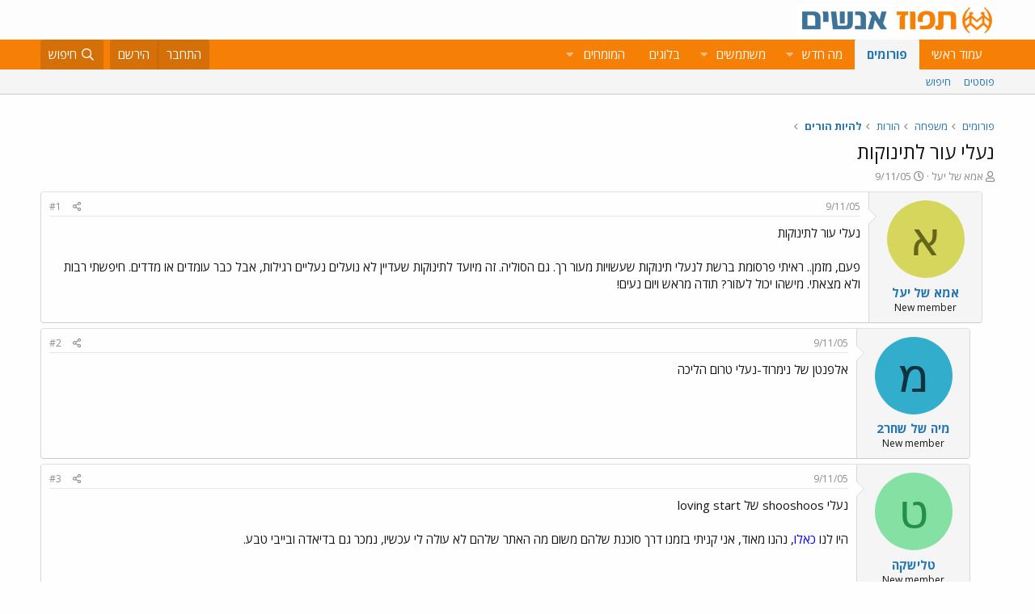

--- FILE ---
content_type: text/html; charset=utf-8
request_url: https://www.tapuz.co.il/threads/%D7%A0%D7%A2%D7%9C%D7%99-%D7%A2%D7%95%D7%A8-%D7%9C%D7%AA%D7%99%D7%A0%D7%95%D7%A7%D7%95%D7%AA.6640861/
body_size: 13686
content:
<!DOCTYPE html>
<html id="XF" lang="he-IL" dir="RTL"
	data-app="public"
	data-template="thread_view"
	data-container-key="node-43"
	data-content-key="thread-6640861"
	data-logged-in="false"
	data-cookie-prefix="xf_"
	data-csrf="1768965985,158f49b94852093bb855e47dddc1b4da"
	class="has-no-js template-thread_view"
	 data-run-jobs="">
<head>
	<meta charset="utf-8" />
	<meta http-equiv="X-UA-Compatible" content="IE=Edge" />
	<meta name="viewport" content="width=device-width, initial-scale=1, viewport-fit=cover">

	
	
	

	<title>נעלי עור לתינוקות | תפוז פורומים</title>

	<link rel="manifest" href="/webmanifest.php">
	
		<meta name="theme-color" content="#fdfdfd" />
	

	<meta name="apple-mobile-web-app-title" content="תפוז">
	
		<link rel="apple-touch-icon" href="/styles/default/xenforo/logo_192_192.jpg">
	

	
		
		<meta name="description" content="נעלי עור לתינוקותפעם, מזמן..  ראיתי פרסומת ברשת לנעלי תינוקות שעשויות מעור רך. גם הסוליה. זה מיועד לתינוקות שעדיין לא נועלים נעליים רגילות, אבל כבר עומדים..." />
		<meta property="og:description" content="נעלי עור לתינוקותפעם, מזמן..  ראיתי פרסומת ברשת לנעלי תינוקות שעשויות מעור רך. גם הסוליה. זה מיועד לתינוקות שעדיין לא נועלים נעליים רגילות, אבל כבר עומדים או מדדים. חיפשתי רבות ולא מצאתי.  מישהו יכול לעזור? תודה מראש ויום נעים!" />
		<meta property="twitter:description" content="נעלי עור לתינוקותפעם, מזמן..  ראיתי פרסומת ברשת לנעלי תינוקות שעשויות מעור רך. גם הסוליה. זה מיועד לתינוקות שעדיין לא נועלים נעליים רגילות, אבל כבר עומדים או מדדים. חיפשתי רבות ולא מצאתי.  מישהו..." />
	
	
		<meta property="og:url" content="https://www.tapuz.co.il/threads/%D7%A0%D7%A2%D7%9C%D7%99-%D7%A2%D7%95%D7%A8-%D7%9C%D7%AA%D7%99%D7%A0%D7%95%D7%A7%D7%95%D7%AA.6640861/" />
	
		<link rel="canonical" href="https://www.tapuz.co.il/threads/%D7%A0%D7%A2%D7%9C%D7%99-%D7%A2%D7%95%D7%A8-%D7%9C%D7%AA%D7%99%D7%A0%D7%95%D7%A7%D7%95%D7%AA.6640861/" />
	

	
		
	
	
	<meta property="og:site_name" content="תפוז פורומים" />


	
	
		
	
	
	<meta property="og:type" content="website" />


	
	
		
	
	
	
		<meta property="og:title" content="נעלי עור לתינוקות" />
		<meta property="twitter:title" content="נעלי עור לתינוקות" />
	


	
	
	
	
		
	
	
	
		<meta property="og:image" content="https://www.tapuz.co.il/styles/default/xenforo/logo_300_300.jpg" />
		<meta property="twitter:image" content="https://www.tapuz.co.il/styles/default/xenforo/logo_300_300.jpg" />
		<meta property="twitter:card" content="summary" />
	


	

	
	

	


	<link rel="preload" href="/styles/fonts/fa/fa-regular-400.woff2?_v=5.14.0" as="font" type="font/woff2" crossorigin="anonymous" />


	<link rel="preload" href="/styles/fonts/fa/fa-solid-900.woff2?_v=5.14.0" as="font" type="font/woff2" crossorigin="anonymous" />


<link rel="preload" href="/styles/fonts/fa/fa-brands-400.woff2?_v=5.14.0" as="font" type="font/woff2" crossorigin="anonymous" />

	<link rel="stylesheet" href="/css.php?css=public%3Anormalize.css%2Cpublic%3Afa.css%2Cpublic%3Acore.less%2Cpublic%3Aapp.less&amp;s=3&amp;l=3&amp;d=1722886442&amp;k=a6caf1b2bbb109795446e006319212c6c85bdaeb" />

	<link rel="stylesheet" href="/css.php?css=public%3Amessage.less%2Cpublic%3Ashare_controls.less%2Cpublic%3Asiropu_ads_manager_ad.less%2Cpublic%3Atapuz_footer_block.less%2Cpublic%3Aextra.less&amp;s=3&amp;l=3&amp;d=1722886442&amp;k=010917d2f0fc2f704362db6bc0ce03754d72fc73" />

	
		<script src="/js/xf/preamble.min.js?_v=2df8067b"></script>
	

<link rel="preconnect" href="https://fonts.gstatic.com">
<link href="https://fonts.googleapis.com/css2?family=Open+Sans:ital,wght@0,300;0,400;0,600;0,700;1,300;1,400;1,600;1,700&display=swap" rel="stylesheet">

	
		<link rel="icon" type="image/png" href="https://www.tapuz.co.il/styles/default/xenforo/tapuz_favicon.ico" sizes="32x32" />
	
	
	
	
<script async src="https://securepubads.g.doubleclick.net/tag/js/gpt.js"></script>
<script>
  window.googletag = window.googletag || {cmd: []};
  googletag.cmd.push(function() {
    googletag.defineSlot('/200793584/Tapuz/tapuz_web_tower_right', [200, 600], 'div-gpt-ad-1721559752590-0').addService(googletag.pubads());
googletag.defineSlot('/200793584/Tapuz/tapuz_web_hp_top_leaderboard', [1200, 90], 'div-gpt-ad-1721560097490-0').addService(googletag.pubads());
googletag.defineSlot('/200793584/Tapuz/tapuz_web_hp_leaderboard2', [1200, 90], 'div-gpt-ad-1721560193423-0').addService(googletag.pubads());
googletag.defineSlot('/200793584/Tapuz/tapuz_web_forum_leaderboard', [1200, 250], 'div-gpt-ad-1721560401045-0').addService(googletag.pubads());
googletag.defineSlot('/200793584/Tapuz/tapuz_mobile_forum_bottom_cube', [300, 250], 'div-gpt-ad-1721560521186-0').addService(googletag.pubads());

    googletag.pubads().collapseEmptyDivs(true);
    googletag.enableServices();
  });
</script>
	
	
<script async src="https://securepubads.g.doubleclick.net/tag/js/gpt.js"></script>
<script>
  window.googletag = window.googletag || {cmd: []};
  googletag.cmd.push(function() {
var slot = googletag.defineOutOfPageSlot(
'/200793584/Tapuz/tapuz_interstitial',
googletag.enums.OutOfPageFormat.INTERSTITIAL);
if (slot) slot.addService(googletag.pubads());
googletag.enableServices();
// NOTE! Consider delaying until first div on page
googletag.display(slot);
});
</script>
	

	

		
			
		

		
	


<!-- Google Tag Manager -->
				<script>(function(w,d,s,l,i){w[l]=w[l]||[];w[l].push({'gtm.start':
				new Date().getTime(),event:'gtm.js'});var f=d.getElementsByTagName(s)[0],
				j=d.createElement(s),dl=l!='dataLayer'?'&l='+l:'';j.async=true;j.src=
				'https://www.googletagmanager.com/gtm.js?id='+i+dl;f.parentNode.insertBefore(j,f);
				})(window,document,'script','dataLayer','GTM-W835Q4R');</script>
				<!-- End Google Tag Manager -->
</head>
<body data-template="thread_view">

	

		
			
		

		
	


	

		
			
		

		
	


<div class="p-pageWrapper" id="top">





<header class="p-header" id="header">
	<div class="p-header-inner">
		<div class="p-header-content">

			<div class="p-header-logo p-header-logo--image">
				<a href="https://www.tapuz.co.il">
					<img src="/styles/default/xenforo/Tapuz_logo.png" srcset="" alt="תפוז פורומים"
						width="" height="" />
				</a>
			</div>

			
	

		
			
		

		
	


		</div>
	</div>
</header>





	<div class="p-navSticky p-navSticky--primary" data-xf-init="sticky-header">
		
	<nav class="p-nav">
		<div class="p-nav-inner">
			<a class="p-nav-menuTrigger" data-xf-click="off-canvas" data-menu=".js-headerOffCanvasMenu" role="button" tabindex="0">
				<i aria-hidden="true"></i>
				<span class="p-nav-menuText">תפריט</span>
			</a>

			<div class="p-nav-smallLogo">
				<a href="https://www.tapuz.co.il">
					<img src="/styles/default/xenforo/Tapuz_logo.png" srcset="" alt="תפוז פורומים"
						width="" height="" />
				</a>
			</div>

			<div class="p-nav-scroller hScroller" data-xf-init="h-scroller" data-auto-scroll=".p-navEl.is-selected">
				<div class="hScroller-scroll">
					<ul class="p-nav-list js-offCanvasNavSource">
					
						<li>
							
	<div class="p-navEl " >
		

			
	
	<a href="https://www.tapuz.co.il"
		class="p-navEl-link "
		
		data-xf-key="1"
		data-nav-id="home">עמוד ראשי</a>


			

		
		
	</div>

						</li>
					
						<li>
							
	<div class="p-navEl is-selected" data-has-children="true">
		

			
	
	<a href="/forums/"
		class="p-navEl-link p-navEl-link--splitMenu "
		
		
		data-nav-id="forums">פורומים</a>


			<a data-xf-key="2"
				data-xf-click="menu"
				data-menu-pos-ref="< .p-navEl"
				class="p-navEl-splitTrigger"
				role="button"
				tabindex="0"
				aria-label="Toggle expanded"
				aria-expanded="false"
				aria-haspopup="true"></a>

		
		
			<div class="menu menu--structural" data-menu="menu" aria-hidden="true">
				<div class="menu-content">
					
						
	
	
	<a href="/whats-new/posts/"
		class="menu-linkRow u-indentDepth0 js-offCanvasCopy "
		
		
		data-nav-id="newPosts">פוסטים</a>

	

					
						
	
	
	<a href="/search/?type=post"
		class="menu-linkRow u-indentDepth0 js-offCanvasCopy "
		
		
		data-nav-id="searchForums">חיפוש</a>

	

					
				</div>
			</div>
		
	</div>

						</li>
					
						<li>
							
	<div class="p-navEl " data-has-children="true">
		

			
	
	<a href="/whats-new/"
		class="p-navEl-link p-navEl-link--splitMenu "
		
		
		data-nav-id="whatsNew">מה חדש</a>


			<a data-xf-key="3"
				data-xf-click="menu"
				data-menu-pos-ref="< .p-navEl"
				class="p-navEl-splitTrigger"
				role="button"
				tabindex="0"
				aria-label="Toggle expanded"
				aria-expanded="false"
				aria-haspopup="true"></a>

		
		
			<div class="menu menu--structural" data-menu="menu" aria-hidden="true">
				<div class="menu-content">
					
						
	
	
	<a href="/whats-new/posts/"
		class="menu-linkRow u-indentDepth0 js-offCanvasCopy "
		 rel="nofollow"
		
		data-nav-id="whatsNewPosts">פוסטים חדשים</a>

	

					
						
	
	
	<a href="/whats-new/profile-posts/"
		class="menu-linkRow u-indentDepth0 js-offCanvasCopy "
		 rel="nofollow"
		
		data-nav-id="whatsNewProfilePosts">פוסטים חדשים לפרופיל</a>

	

					
						
	
	
	<a href="/whats-new/latest-activity"
		class="menu-linkRow u-indentDepth0 js-offCanvasCopy "
		 rel="nofollow"
		
		data-nav-id="latestActivity">פעילות אחרונה</a>

	

					
				</div>
			</div>
		
	</div>

						</li>
					
						<li>
							
	<div class="p-navEl " data-has-children="true">
		

			
	
	<a href="/members/"
		class="p-navEl-link p-navEl-link--splitMenu "
		
		
		data-nav-id="members">משתמשים</a>


			<a data-xf-key="4"
				data-xf-click="menu"
				data-menu-pos-ref="< .p-navEl"
				class="p-navEl-splitTrigger"
				role="button"
				tabindex="0"
				aria-label="Toggle expanded"
				aria-expanded="false"
				aria-haspopup="true"></a>

		
		
			<div class="menu menu--structural" data-menu="menu" aria-hidden="true">
				<div class="menu-content">
					
						
	
	
	<a href="/online/"
		class="menu-linkRow u-indentDepth0 js-offCanvasCopy "
		
		
		data-nav-id="currentVisitors">משתמשים מחוברים</a>

	

					
						
	
	
	<a href="/whats-new/profile-posts/"
		class="menu-linkRow u-indentDepth0 js-offCanvasCopy "
		 rel="nofollow"
		
		data-nav-id="newProfilePosts">הודעות פרופיל חדשות</a>

	

					
						
	
	
	<a href="/search/?type=profile_post"
		class="menu-linkRow u-indentDepth0 js-offCanvasCopy "
		
		
		data-nav-id="searchProfilePosts">חפש בהודעות פרופיל</a>

	

					
				</div>
			</div>
		
	</div>

						</li>
					
						<li>
							
	<div class="p-navEl " >
		

			
	
	<span 
		class="p-navEl-link "
		
		data-xf-key="5"
		data-nav-id="blogs">בלוגים</span>


		
		
	</div>

						</li>
					
						<li>
							
	<div class="p-navEl " data-has-children="true">
		<a data-xf-key="6"
			data-xf-click="menu"
			data-menu-pos-ref="< .p-navEl"
			class="p-navEl-linkHolder"
			role="button"
			tabindex="0"
			aria-expanded="false"
			aria-haspopup="true">
			
	
	<span 
		class="p-navEl-link p-navEl-link--menuTrigger "
		
		
		data-nav-id="experts">המומחים</span>

		</a>

		
		
			<div class="menu menu--structural" data-menu="menu" aria-hidden="true">
				<div class="menu-content">
					
						
	
	
	<a href="/forums/%D7%94%D7%A9%D7%A7%D7%A2%D7%95%D7%AA-%D7%A0%D7%93%D7%9C-%D7%9F-%D7%91%D7%90%D7%A8%D7%94-%D7%91.1624/"
		class="menu-linkRow u-indentDepth0 js-offCanvasCopy "
		
		
		data-nav-id="RealestateInvestmentsUSA">השקעות נדל&quot;ן בארה&quot;ב</a>

	

					
						
	
	
	<a href="/forums/%D7%99%D7%99%D7%A4%D7%95%D7%99-%D7%9B%D7%95%D7%97-%D7%9E%D7%AA%D7%9E%D7%A9%D7%9A-%D7%A6%D7%95%D7%95%D7%90%D7%95%D7%AA-%D7%99%D7%A8%D7%95%D7%A9%D7%95%D7%AA.1539/"
		class="menu-linkRow u-indentDepth0 js-offCanvasCopy "
		
		
		data-nav-id="durablepower_wills_inheritence">ייפוי כוח מתמשך , צוואות, ירושות</a>

	

					
						
	
	
	<a href="/forums/%D7%92%D7%99%D7%A9%D7%95%D7%A8.1575/"
		class="menu-linkRow u-indentDepth0 js-offCanvasCopy "
		
		
		data-nav-id="Mediation">גישור</a>

	

					
						
	
	
	<a href="/forums/%D7%93%D7%99%D7%A0%D7%99-%D7%9E%D7%A9%D7%A4%D7%97%D7%94.1568/"
		class="menu-linkRow u-indentDepth0 js-offCanvasCopy "
		
		
		data-nav-id="FamilyLaw">דיני משפחה</a>

	

					
						
	
	
	<a href="/forums/%D7%98%D7%99%D7%A4%D7%95%D7%9C-cbt.1528/"
		class="menu-linkRow u-indentDepth0 js-offCanvasCopy "
		
		
		data-nav-id="CBTTreatment">טיפול CBT</a>

	

					
						
	
	
	<a href="/forums/%D7%A8%D7%A4%D7%95%D7%90%D7%AA-%D7%97%D7%A0%D7%99%D7%9B%D7%99%D7%99%D7%9D-%D7%A9%D7%AA%D7%9C%D7%99%D7%9D-%D7%93%D7%A0%D7%98%D7%9C%D7%99%D7%99%D7%9D.1683/"
		class="menu-linkRow u-indentDepth0 js-offCanvasCopy "
		
		
		data-nav-id="DentalImplants">רפואת חניכיים שתלים דנטליים</a>

	

					
						
	
	
	<a href="/forums/%D7%93%D7%99%D7%A0%D7%99-%D7%A2%D7%91%D7%95%D7%93%D7%94.1572/"
		class="menu-linkRow u-indentDepth0 js-offCanvasCopy "
		
		
		data-nav-id="EmploymentLaw">דיני עבודה</a>

	

					
						
	
	
	<a href="/forums/%D7%93%D7%A8%D7%9B%D7%95%D7%9F-%D7%A4%D7%95%D7%A8%D7%98%D7%95%D7%92%D7%9C%D7%99.1660/"
		class="menu-linkRow u-indentDepth0 js-offCanvasCopy "
		
		
		data-nav-id="PortuguesePassport">דרכון פורטוגלי</a>

	

					
						
	
	
	<a href="/forums/%D7%94%D7%95%D7%A8%D7%99%D7%9D-%D7%9C%D7%9E%D7%97%D7%95%D7%A0%D7%A0%D7%99%D7%9D.1559/"
		class="menu-linkRow u-indentDepth0 js-offCanvasCopy "
		
		
		data-nav-id="GiftedParents">הורים למחוננים</a>

	

					
						
	
	
	<a href="/forums/%D7%90%D7%93%D7%A8%D7%99%D7%9B%D7%9C%D7%95%D7%AA.1524/"
		class="menu-linkRow u-indentDepth0 js-offCanvasCopy "
		
		
		data-nav-id="Architecture">אדריכלות</a>

	

					
						
	
	
	<a href="/forums/%D7%A4%D7%95%D7%A8%D7%95%D7%9D-%D7%9E%D7%99%D7%A1%D7%99%D7%9D.1591/"
		class="menu-linkRow u-indentDepth0 js-offCanvasCopy "
		
		
		data-nav-id="IncomeTaxLaw">פורום מיסים</a>

	

					
						
	
	
	<a href="/forums/%D7%98%D7%99%D7%A4%D7%95%D7%9C%D7%99-%D7%A4%D7%95%D7%A8%D7%99%D7%95%D7%AA.1556/"
		class="menu-linkRow u-indentDepth0 js-offCanvasCopy "
		
		
		data-nav-id="FertilityTreatments">טיפולי פוריות</a>

	

					
						
	
	
	<a href="/forums/%D7%A9%D7%9E%D7%90%D7%95%D7%AA-%D7%9E%D7%A7%D7%A8%D7%A7%D7%A2%D7%99%D7%9F.1552/"
		class="menu-linkRow u-indentDepth0 js-offCanvasCopy "
		
		
		data-nav-id="RealEstateAppraisal">שמאות מקרקעין</a>

	

					
						
	
	
	<a href="/forums/%D7%94%D7%A1%D7%A8%D7%AA-%D7%A9%D7%99%D7%A2%D7%A8.1605/"
		class="menu-linkRow u-indentDepth0 js-offCanvasCopy "
		
		
		data-nav-id="HairRemoval">הסרת שיער</a>

	

					
						
	
	
	<a href="/forums/%D7%9E%D7%9B%D7%A9%D7%99%D7%A8%D7%99-%D7%A9%D7%9E%D7%99%D7%A2%D7%94.1676/"
		class="menu-linkRow u-indentDepth0 js-offCanvasCopy "
		
		
		data-nav-id="HearingAid">מכשירי שמיעה</a>

	

					
						
	
	
	<a href="/forums/%D7%90%D7%96%D7%A8%D7%97%D7%95%D7%AA-%D7%90%D7%95%D7%A1%D7%98%D7%A8%D7%99%D7%AA.2689/"
		class="menu-linkRow u-indentDepth0 js-offCanvasCopy "
		
		
		data-nav-id="AustriaPassport">אזרחות אוסטרית</a>

	

					
						
	
	
	<a href="https://www.tapuz.co.il/forums/%D7%A2%D7%92%D7%9C%D7%AA-%D7%AA%D7%99%D7%A0%D7%95%D7%A7%D7%95%D7%AA.1561/"
		class="menu-linkRow u-indentDepth0 js-offCanvasCopy "
		
		
		data-nav-id="babystroller">איך לבחור עגלה לתינוק?</a>

	

					
				</div>
			</div>
		
	</div>

						</li>
					
					</ul>
				</div>
			</div>

			<div class="p-nav-opposite">
				<div class="p-navgroup p-account p-navgroup--guest">
					
						<a href="/login/" class="p-navgroup-link p-navgroup-link--textual p-navgroup-link--logIn"
							data-xf-click="overlay" data-follow-redirects="on">
							<span class="p-navgroup-linkText">התחבר</span>
						</a>
						
							<a href="/register/" class="p-navgroup-link p-navgroup-link--textual p-navgroup-link--register"
								data-xf-click="overlay" data-follow-redirects="on">
								<span class="p-navgroup-linkText">הירשם</span>
							</a>
						
					
				</div>

				<div class="p-navgroup p-discovery">
					<a href="/whats-new/"
						class="p-navgroup-link p-navgroup-link--iconic p-navgroup-link--whatsnew"
						aria-label="מה חדש?"
						title="מה חדש?">
						<i aria-hidden="true"></i>
						<span class="p-navgroup-linkText">מה חדש?</span>
					</a>

					
						<a href="/search/"
							class="p-navgroup-link p-navgroup-link--iconic p-navgroup-link--search"
							data-xf-click="menu"
							data-xf-key="/"
							aria-label="חיפוש"
							aria-expanded="false"
							aria-haspopup="true"
							title="חיפוש">
							<i aria-hidden="true"></i>
							<span class="p-navgroup-linkText">חיפוש</span>
						</a>
						<div class="menu menu--structural menu--wide" data-menu="menu" aria-hidden="true">
							<form action="/search/search" method="post"
								class="menu-content"
								data-xf-init="quick-search">

								<h3 class="menu-header">חיפוש</h3>
								
								<div class="menu-row">
									
										<div class="inputGroup inputGroup--joined">
											<input type="text" class="input" name="keywords" placeholder="חיפוש…" aria-label="חיפוש" data-menu-autofocus="true" />
											
			<select name="constraints" class="js-quickSearch-constraint input" aria-label="Search within">
				<option value="">בכל מקום</option>
<option value="{&quot;search_type&quot;:&quot;post&quot;}">נושאים</option>
<option value="{&quot;search_type&quot;:&quot;post&quot;,&quot;c&quot;:{&quot;nodes&quot;:[43],&quot;child_nodes&quot;:1}}">בפורום הזה</option>
<option value="{&quot;search_type&quot;:&quot;post&quot;,&quot;c&quot;:{&quot;thread&quot;:6640861}}">This thread</option>

			</select>
		
										</div>
									
								</div>

								
								<div class="menu-row">
									<label class="iconic"><input type="checkbox"  name="c[title_only]" value="1" /><i aria-hidden="true"></i><span class="iconic-label">חפש בכותרות בלבד

												
													<span tabindex="0" role="button"
														data-xf-init="tooltip" data-trigger="hover focus click" title="Tags will also be searched">

														<i class="fa--xf far fa-question-circle u-muted u-smaller" aria-hidden="true"></i>
													</span></span></label>

								</div>
								
								<div class="menu-row">
									<div class="inputGroup">
										<span class="inputGroup-text" id="ctrl_search_menu_by_member">By:</span>
										<input type="text" class="input" name="c[users]" data-xf-init="auto-complete" placeholder="משתמש" aria-labelledby="ctrl_search_menu_by_member" />
									</div>
								</div>
								
<div class="menu-footer">
									<span class="menu-footer-controls">
										<button type="submit" class="button--primary button button--icon button--icon--search"><span class="button-text">חפש</span></button>
										<a href="/search/" class="button"><span class="button-text">חיפוש מתקדם…</span></a>
									</span>
								</div>

								<input type="hidden" name="_xfToken" value="1768965985,158f49b94852093bb855e47dddc1b4da" />
							</form>
						</div>
					
				</div>
			</div>
		</div>
	</nav>

	</div>
	
	
		<div class="p-sectionLinks">
			<div class="p-sectionLinks-inner hScroller" data-xf-init="h-scroller">
				<div class="hScroller-scroll">
					<ul class="p-sectionLinks-list">
					
						<li>
							
	<div class="p-navEl " >
		

			
	
	<a href="/whats-new/posts/"
		class="p-navEl-link "
		
		data-xf-key="alt+1"
		data-nav-id="newPosts">פוסטים</a>


			

		
		
	</div>

						</li>
					
						<li>
							
	<div class="p-navEl " >
		

			
	
	<a href="/search/?type=post"
		class="p-navEl-link "
		
		data-xf-key="alt+2"
		data-nav-id="searchForums">חיפוש</a>


			

		
		
	</div>

						</li>
					
					</ul>
				</div>
			</div>
		</div>
	



<div class="offCanvasMenu offCanvasMenu--nav js-headerOffCanvasMenu" data-menu="menu" aria-hidden="true" data-ocm-builder="navigation">
	<div class="offCanvasMenu-backdrop" data-menu-close="true"></div>
	<div class="offCanvasMenu-content">
		<div class="offCanvasMenu-header">
			תפריט
			<a class="offCanvasMenu-closer" data-menu-close="true" role="button" tabindex="0" aria-label="סגור"></a>
		</div>
		
			<div class="p-offCanvasRegisterLink">
				<div class="offCanvasMenu-linkHolder">
					<a href="/login/" class="offCanvasMenu-link" data-xf-click="overlay" data-menu-close="true">
						התחבר
					</a>
				</div>
				<hr class="offCanvasMenu-separator" />
				
					<div class="offCanvasMenu-linkHolder">
						<a href="/register/" class="offCanvasMenu-link" data-xf-click="overlay" data-menu-close="true">
							הירשם
						</a>
					</div>
					<hr class="offCanvasMenu-separator" />
				
			</div>
		
		<div class="js-offCanvasNavTarget"></div>
		<div class="offCanvasMenu-installBanner js-installPromptContainer" style="display: none;" data-xf-init="install-prompt">
			<div class="offCanvasMenu-installBanner-header">Install the app</div>
			<button type="button" class="js-installPromptButton button"><span class="button-text">Install</span></button>
		</div>
	</div>
</div>

<div class="p-body">
	<div class="p-body-inner">
		<!--XF:EXTRA_OUTPUT-->


		

		

		<div class="samCodeUnit" data-position="container_breadcrumb_top_above"><div class="samItem"><!-- /200793584/Tapuz/tapuz_web_forum_leaderboard --><div id='div-gpt-ad-1721560401045-0' style='min-width: 1200px; min-height: 250px;'><script>googletag.cmd.push(function() { googletag.display('div-gpt-ad-1721560401045-0'); });</script></div></div></div>

		
	
		<ul class="p-breadcrumbs "
			itemscope itemtype="https://schema.org/BreadcrumbList">
		
			

			
			

			
				
				
	<li itemprop="itemListElement" itemscope itemtype="https://schema.org/ListItem">
		<a href="/forums/" itemprop="item">
			<span itemprop="name">פורומים</span>
		</a>
		<meta itemprop="position" content="1" />
	</li>

			
			
				
				
	<li itemprop="itemListElement" itemscope itemtype="https://schema.org/ListItem">
		<a href="/categories/%D7%9E%D7%A9%D7%A4%D7%97%D7%94.20/" itemprop="item">
			<span itemprop="name">משפחה</span>
		</a>
		<meta itemprop="position" content="2" />
	</li>

			
				
				
	<li itemprop="itemListElement" itemscope itemtype="https://schema.org/ListItem">
		<a href="/categories/%D7%94%D7%95%D7%A8%D7%95%D7%AA.39/" itemprop="item">
			<span itemprop="name">הורות</span>
		</a>
		<meta itemprop="position" content="3" />
	</li>

			
				
				
	<li itemprop="itemListElement" itemscope itemtype="https://schema.org/ListItem">
		<a href="/forums/%D7%9C%D7%94%D7%99%D7%95%D7%AA-%D7%94%D7%95%D7%A8%D7%99%D7%9D.43/" itemprop="item">
			<span itemprop="name">להיות הורים</span>
		</a>
		<meta itemprop="position" content="4" />
	</li>

			

		
		</ul>
	

		
	

		
			
		

		
	



		
	<noscript><div class="blockMessage blockMessage--important blockMessage--iconic u-noJsOnly">JavaScript is disabled. For a better experience, please enable JavaScript in your browser before proceeding.</div></noscript>

		
	<div class="blockMessage blockMessage--important blockMessage--iconic js-browserWarning" style="display: none">אתה משתמש בדפדפן מיושן.  יתכן והאתר הנוכחי יוצג באופן שגוי, כמו כן אתרים אחרים ברשת.<br />אנא שדרג את הדפדפן או השתמש <a href="https://www.google.com/chrome" target="_blank">בדפדפן חילופי</a>.</div>


		
			<div class="p-body-header">
			
				
					<div class="p-title ">
					
						
							<h1 class="p-title-value"><div class="bbWrapper">נעלי עור לתינוקות</div></h1>
						
						
					
					</div>
				

				
					<div class="p-description">
	<ul class="listInline listInline--bullet">
		<li>
			<i class="fa--xf far fa-user" aria-hidden="true" title="פותח הנושא"></i>
			<span class="u-srOnly">פותח הנושא</span>

			<a href="/members/%D7%90%D7%9E%D7%90-%D7%A9%D7%9C-%D7%99%D7%A2%D7%9C.233883/" class="username  u-concealed" dir="auto" itemprop="name" data-user-id="233883" data-xf-init="member-tooltip">אמא של יעל</a>
		</li>
		<li>
			<i class="fa--xf far fa-clock" aria-hidden="true" title="פורסם בתאריך"></i>
			<span class="u-srOnly">פורסם בתאריך</span>

			<a href="/threads/%D7%A0%D7%A2%D7%9C%D7%99-%D7%A2%D7%95%D7%A8-%D7%9C%D7%AA%D7%99%D7%A0%D7%95%D7%A7%D7%95%D7%AA.6640861/" class="u-concealed"><time  class="u-dt" dir="auto" datetime="2005-11-09T13:59:00+0200" data-time="1131537540" data-date-string="9/11/05" data-time-string="13:59" title="9/11/05 ב- 13:59">9/11/05</time></a>
		</li>
		
	</ul>
</div>
				
			
			</div>
		

		
<div class="p-body-main  ">
			
			<div class="p-body-contentCol"></div>
			

			

			<div class="p-body-content">
				
	

		
			
		

		
	


				<div class="p-body-pageContent">

	










	
	
	
		
	
	
	


	
	
	
		
	
	
	


	
	
		
	
	
	


	
	












	

	
		
	








	

		
			
		

		
	











	

		
			
		

		
	



	

		
			
		

		
	



<div class="block block--messages" data-xf-init="" data-type="post" data-href="/inline-mod/" data-search-target="*">

	<span class="u-anchorTarget" id="posts"></span>

	
		
	

	

	<div class="block-outer"></div>

	

	
		
	<div class="block-outer js-threadStatusField"></div>

	

	<div class="block-container lbContainer"
		data-xf-init="lightbox select-to-quote"
		data-message-selector=".js-post"
		data-lb-id="thread-6640861"
		data-lb-universal="0">

		<div class="block-body js-replyNewMessageContainer">
			
				


	

		
			
		

		
	



					

					
						

	

	

	
	<article style="margin-right:1rem" class="post-level-1 message message--post js-post js-inlineModContainer  "
		data-author="אמא של יעל"
		data-content="post-60596643"
		id="js-post-60596643">

		<span class="u-anchorTarget" id="post-60596643"></span>

		
			<div class="message-inner">
				
					<div class="message-cell message-cell--user">
						

	<section itemscope itemtype="https://schema.org/Person" class="message-user">
		<div class="message-avatar ">
			<div class="message-avatar-wrapper">
				<a href="/members/%D7%90%D7%9E%D7%90-%D7%A9%D7%9C-%D7%99%D7%A2%D7%9C.233883/" class="avatar avatar--m avatar--default avatar--default--dynamic" data-user-id="233883" data-xf-init="member-tooltip" style="background-color: #d6d65c; color: #66661a">
			<span class="avatar-u233883-m">א</span> 
		</a>
				
			</div>
		</div>
		<div class="message-userDetails">
			<h4 class="message-name"><a href="/members/%D7%90%D7%9E%D7%90-%D7%A9%D7%9C-%D7%99%D7%A2%D7%9C.233883/" class="username " dir="auto" itemprop="name" data-user-id="233883" data-xf-init="member-tooltip" itemprop="name">אמא של יעל</a></h4>
			<h5 class="userTitle message-userTitle" dir="auto" itemprop="jobTitle">New member</h5>
			
		</div>
		
			
			
		
		<span class="message-userArrow"></span>
	</section>

					</div>
				

				
					<div class="message-cell message-cell--main">
					
						<div class="message-main js-quickEditTarget">

							
								

	<header class="message-attribution message-attribution--split">
		<ul class="message-attribution-main listInline ">
			
			
			<li class="u-concealed">
				<a href="/threads/%D7%A0%D7%A2%D7%9C%D7%99-%D7%A2%D7%95%D7%A8-%D7%9C%D7%AA%D7%99%D7%A0%D7%95%D7%A7%D7%95%D7%AA.6640861/post-60596643" rel="nofollow">
					<time  class="u-dt" dir="auto" datetime="2005-11-09T13:59:00+0200" data-time="1131537540" data-date-string="9/11/05" data-time-string="13:59" title="9/11/05 ב- 13:59" itemprop="datePublished">9/11/05</time>
				</a>
			</li>
			
		</ul>

		<ul class="message-attribution-opposite message-attribution-opposite--list ">
			
			<li>
				<a href="/threads/%D7%A0%D7%A2%D7%9C%D7%99-%D7%A2%D7%95%D7%A8-%D7%9C%D7%AA%D7%99%D7%A0%D7%95%D7%A7%D7%95%D7%AA.6640861/post-60596643"
					class="message-attribution-gadget"
					data-xf-init="share-tooltip"
					data-href="/posts/60596643/share"
					rel="nofollow">
					<i class="fa--xf far fa-share-alt" aria-hidden="true"></i>
				</a>
			</li>
			
			
				<li>
					<a href="/threads/%D7%A0%D7%A2%D7%9C%D7%99-%D7%A2%D7%95%D7%A8-%D7%9C%D7%AA%D7%99%D7%A0%D7%95%D7%A7%D7%95%D7%AA.6640861/post-60596643" rel="nofollow">
						#1
					</a>
				</li>
			
		</ul>
	</header>

							

							<div class="message-content js-messageContent">
							

								
									
	
	
	

								

								
									

	<div class="message-userContent lbContainer js-lbContainer "
		data-lb-id="post-60596643"
		data-lb-caption-desc="אמא של יעל &middot; 9/11/05 ב- 13:59">

		
			

	

		

		<article class="message-body js-selectToQuote">
			
			
				

	

		
			
		

		
	

<div class="bbWrapper">נעלי עור לתינוקות<br /><br />פעם, מזמן..  ראיתי פרסומת ברשת לנעלי תינוקות שעשויות מעור רך. גם הסוליה. זה מיועד לתינוקות שעדיין לא נועלים נעליים רגילות, אבל כבר עומדים או מדדים. חיפשתי רבות ולא מצאתי.  מישהו יכול לעזור? תודה מראש ויום נעים!</div>

	

		
			
		

		
	

			
			<div class="js-selectToQuoteEnd">&nbsp;</div>
			
		</article>

		
			

	

		

		
	</div>

								

								
									
	

								

								
									
	

		
			
		

		
	


	


	

		
			
		

		
	

								

							
							</div>

							
								
	<footer class="message-footer">
		

		<div class="reactionsBar js-reactionsList ">
			
		</div>

		<div class="js-historyTarget message-historyTarget toggleTarget" data-href="trigger-href"></div>
	</footer>

							
						</div>

					
					</div>
				
			</div>
		
	</article>

	
	

					

					

				

	

		
			
		

		
	




	

		
			
		

		
	



					

					
						

	

	

	
	<article style="margin-right:2rem" class="post-level-2 message message--post js-post js-inlineModContainer  "
		data-author="מיה של שחר2"
		data-content="post-60597357"
		id="js-post-60597357">

		<span class="u-anchorTarget" id="post-60597357"></span>

		
			<div class="message-inner">
				
					<div class="message-cell message-cell--user">
						

	<section itemscope itemtype="https://schema.org/Person" class="message-user">
		<div class="message-avatar ">
			<div class="message-avatar-wrapper">
				<a href="/members/%D7%9E%D7%99%D7%94-%D7%A9%D7%9C-%D7%A9%D7%97%D7%A82.226978/" class="avatar avatar--m avatar--default avatar--default--dynamic" data-user-id="226978" data-xf-init="member-tooltip" style="background-color: #33adcc; color: #0f343d">
			<span class="avatar-u226978-m">מ</span> 
		</a>
				
			</div>
		</div>
		<div class="message-userDetails">
			<h4 class="message-name"><a href="/members/%D7%9E%D7%99%D7%94-%D7%A9%D7%9C-%D7%A9%D7%97%D7%A82.226978/" class="username " dir="auto" itemprop="name" data-user-id="226978" data-xf-init="member-tooltip" itemprop="name">מיה של שחר2</a></h4>
			<h5 class="userTitle message-userTitle" dir="auto" itemprop="jobTitle">New member</h5>
			
		</div>
		
			
			
		
		<span class="message-userArrow"></span>
	</section>

					</div>
				

				
					<div class="message-cell message-cell--main">
					
						<div class="message-main js-quickEditTarget">

							
								

	<header class="message-attribution message-attribution--split">
		<ul class="message-attribution-main listInline ">
			
			
			<li class="u-concealed">
				<a href="/threads/%D7%A0%D7%A2%D7%9C%D7%99-%D7%A2%D7%95%D7%A8-%D7%9C%D7%AA%D7%99%D7%A0%D7%95%D7%A7%D7%95%D7%AA.6640861/post-60597357" rel="nofollow">
					<time  class="u-dt" dir="auto" datetime="2005-11-09T14:20:00+0200" data-time="1131538800" data-date-string="9/11/05" data-time-string="14:20" title="9/11/05 ב- 14:20" itemprop="datePublished">9/11/05</time>
				</a>
			</li>
			
		</ul>

		<ul class="message-attribution-opposite message-attribution-opposite--list ">
			
			<li>
				<a href="/threads/%D7%A0%D7%A2%D7%9C%D7%99-%D7%A2%D7%95%D7%A8-%D7%9C%D7%AA%D7%99%D7%A0%D7%95%D7%A7%D7%95%D7%AA.6640861/post-60597357"
					class="message-attribution-gadget"
					data-xf-init="share-tooltip"
					data-href="/posts/60597357/share"
					rel="nofollow">
					<i class="fa--xf far fa-share-alt" aria-hidden="true"></i>
				</a>
			</li>
			
			
				<li>
					<a href="/threads/%D7%A0%D7%A2%D7%9C%D7%99-%D7%A2%D7%95%D7%A8-%D7%9C%D7%AA%D7%99%D7%A0%D7%95%D7%A7%D7%95%D7%AA.6640861/post-60597357" rel="nofollow">
						#2
					</a>
				</li>
			
		</ul>
	</header>

							

							<div class="message-content js-messageContent">
							

								
									
	
	
	

								

								
									

	<div class="message-userContent lbContainer js-lbContainer "
		data-lb-id="post-60597357"
		data-lb-caption-desc="מיה של שחר2 &middot; 9/11/05 ב- 14:20">

		

		<article class="message-body js-selectToQuote">
			
			
				

	

		
			
		

		
	

<div class="bbWrapper">אלפנטן של נימרוד-נעלי טרום הליכה<br /><br /></div>

	

		
			
		

		
	

			
			<div class="js-selectToQuoteEnd">&nbsp;</div>
			
		</article>

		

		
	</div>

								

								
									
	

								

								
									
	

		
			
		

		
	


	


	

		
			
		

		
	

								

							
							</div>

							
								
	<footer class="message-footer">
		

		<div class="reactionsBar js-reactionsList ">
			
		</div>

		<div class="js-historyTarget message-historyTarget toggleTarget" data-href="trigger-href"></div>
	</footer>

							
						</div>

					
					</div>
				
			</div>
		
	</article>

	
	

					

					

				

	

		
			
		

		
	




	

		
			
		

		
	



					

					
						

	

	

	
	<article style="margin-right:2rem" class="post-level-2 message message--post js-post js-inlineModContainer  "
		data-author="טלישקה"
		data-content="post-60598705"
		id="js-post-60598705">

		<span class="u-anchorTarget" id="post-60598705"></span>

		
			<div class="message-inner">
				
					<div class="message-cell message-cell--user">
						

	<section itemscope itemtype="https://schema.org/Person" class="message-user">
		<div class="message-avatar ">
			<div class="message-avatar-wrapper">
				<a href="/members/%D7%98%D7%9C%D7%99%D7%A9%D7%A7%D7%94.795226/" class="avatar avatar--m avatar--default avatar--default--dynamic" data-user-id="795226" data-xf-init="member-tooltip" style="background-color: #85e0a3; color: #248f47">
			<span class="avatar-u795226-m">ט</span> 
		</a>
				
			</div>
		</div>
		<div class="message-userDetails">
			<h4 class="message-name"><a href="/members/%D7%98%D7%9C%D7%99%D7%A9%D7%A7%D7%94.795226/" class="username " dir="auto" itemprop="name" data-user-id="795226" data-xf-init="member-tooltip" itemprop="name">טלישקה</a></h4>
			<h5 class="userTitle message-userTitle" dir="auto" itemprop="jobTitle">New member</h5>
			
		</div>
		
			
			
		
		<span class="message-userArrow"></span>
	</section>

					</div>
				

				
					<div class="message-cell message-cell--main">
					
						<div class="message-main js-quickEditTarget">

							
								

	<header class="message-attribution message-attribution--split">
		<ul class="message-attribution-main listInline ">
			
			
			<li class="u-concealed">
				<a href="/threads/%D7%A0%D7%A2%D7%9C%D7%99-%D7%A2%D7%95%D7%A8-%D7%9C%D7%AA%D7%99%D7%A0%D7%95%D7%A7%D7%95%D7%AA.6640861/post-60598705" rel="nofollow">
					<time  class="u-dt" dir="auto" datetime="2005-11-09T14:54:00+0200" data-time="1131540840" data-date-string="9/11/05" data-time-string="14:54" title="9/11/05 ב- 14:54" itemprop="datePublished">9/11/05</time>
				</a>
			</li>
			
		</ul>

		<ul class="message-attribution-opposite message-attribution-opposite--list ">
			
			<li>
				<a href="/threads/%D7%A0%D7%A2%D7%9C%D7%99-%D7%A2%D7%95%D7%A8-%D7%9C%D7%AA%D7%99%D7%A0%D7%95%D7%A7%D7%95%D7%AA.6640861/post-60598705"
					class="message-attribution-gadget"
					data-xf-init="share-tooltip"
					data-href="/posts/60598705/share"
					rel="nofollow">
					<i class="fa--xf far fa-share-alt" aria-hidden="true"></i>
				</a>
			</li>
			
			
				<li>
					<a href="/threads/%D7%A0%D7%A2%D7%9C%D7%99-%D7%A2%D7%95%D7%A8-%D7%9C%D7%AA%D7%99%D7%A0%D7%95%D7%A7%D7%95%D7%AA.6640861/post-60598705" rel="nofollow">
						#3
					</a>
				</li>
			
		</ul>
	</header>

							

							<div class="message-content js-messageContent">
							

								
									
	
	
	

								

								
									

	<div class="message-userContent lbContainer js-lbContainer "
		data-lb-id="post-60598705"
		data-lb-caption-desc="טלישקה &middot; 9/11/05 ב- 14:54">

		

		<article class="message-body js-selectToQuote">
			
			
				

	

		
			
		

		
	

<div class="bbWrapper">נעלי shooshoos של loving start<br /><br />היו לנו <a href="http://www.pilon.co.il/asp/store/store_frameset.asp" target="_blank" class="link link--external" rel="nofollow ugc noopener"><span style="color: blue">כאלו</span></a>, נהנו מאוד, אני קניתי בזמנו דרך סוכנת שלהם משום מה האתר שלהם לא עולה לי עכשיו, נמכר גם בדיאדה ובייבי טבע.</div>

	

		
			
		

		
	

			
			<div class="js-selectToQuoteEnd">&nbsp;</div>
			
		</article>

		

		
	</div>

								

								
									
	

								

								
									
	

		
			
		

		
	


	


	

		
			
		

		
	

								

							
							</div>

							
								
	<footer class="message-footer">
		

		<div class="reactionsBar js-reactionsList ">
			
		</div>

		<div class="js-historyTarget message-historyTarget toggleTarget" data-href="trigger-href"></div>
	</footer>

							
						</div>

					
					</div>
				
			</div>
		
	</article>

	
	

					

					

				

	

		
			
		

		
	




	

		
			
		

		
	



					

					
						

	

	

	
	<article style="margin-right:3rem" class="post-level-3 message message--post js-post js-inlineModContainer  "
		data-author="אמא של יעל"
		data-content="post-60601413"
		id="js-post-60601413">

		<span class="u-anchorTarget" id="post-60601413"></span>

		
			<div class="message-inner">
				
					<div class="message-cell message-cell--user">
						

	<section itemscope itemtype="https://schema.org/Person" class="message-user">
		<div class="message-avatar ">
			<div class="message-avatar-wrapper">
				<a href="/members/%D7%90%D7%9E%D7%90-%D7%A9%D7%9C-%D7%99%D7%A2%D7%9C.233883/" class="avatar avatar--m avatar--default avatar--default--dynamic" data-user-id="233883" data-xf-init="member-tooltip" style="background-color: #d6d65c; color: #66661a">
			<span class="avatar-u233883-m">א</span> 
		</a>
				
			</div>
		</div>
		<div class="message-userDetails">
			<h4 class="message-name"><a href="/members/%D7%90%D7%9E%D7%90-%D7%A9%D7%9C-%D7%99%D7%A2%D7%9C.233883/" class="username " dir="auto" itemprop="name" data-user-id="233883" data-xf-init="member-tooltip" itemprop="name">אמא של יעל</a></h4>
			<h5 class="userTitle message-userTitle" dir="auto" itemprop="jobTitle">New member</h5>
			
		</div>
		
			
			
		
		<span class="message-userArrow"></span>
	</section>

					</div>
				

				
					<div class="message-cell message-cell--main">
					
						<div class="message-main js-quickEditTarget">

							
								

	<header class="message-attribution message-attribution--split">
		<ul class="message-attribution-main listInline ">
			
			
			<li class="u-concealed">
				<a href="/threads/%D7%A0%D7%A2%D7%9C%D7%99-%D7%A2%D7%95%D7%A8-%D7%9C%D7%AA%D7%99%D7%A0%D7%95%D7%A7%D7%95%D7%AA.6640861/post-60601413" rel="nofollow">
					<time  class="u-dt" dir="auto" datetime="2005-11-09T15:48:00+0200" data-time="1131544080" data-date-string="9/11/05" data-time-string="15:48" title="9/11/05 ב- 15:48" itemprop="datePublished">9/11/05</time>
				</a>
			</li>
			
		</ul>

		<ul class="message-attribution-opposite message-attribution-opposite--list ">
			
			<li>
				<a href="/threads/%D7%A0%D7%A2%D7%9C%D7%99-%D7%A2%D7%95%D7%A8-%D7%9C%D7%AA%D7%99%D7%A0%D7%95%D7%A7%D7%95%D7%AA.6640861/post-60601413"
					class="message-attribution-gadget"
					data-xf-init="share-tooltip"
					data-href="/posts/60601413/share"
					rel="nofollow">
					<i class="fa--xf far fa-share-alt" aria-hidden="true"></i>
				</a>
			</li>
			
			
				<li>
					<a href="/threads/%D7%A0%D7%A2%D7%9C%D7%99-%D7%A2%D7%95%D7%A8-%D7%9C%D7%AA%D7%99%D7%A0%D7%95%D7%A7%D7%95%D7%AA.6640861/post-60601413" rel="nofollow">
						#5
					</a>
				</li>
			
		</ul>
	</header>

							

							<div class="message-content js-messageContent">
							

								
									
	
	
	

								

								
									

	<div class="message-userContent lbContainer js-lbContainer "
		data-lb-id="post-60601413"
		data-lb-caption-desc="אמא של יעל &middot; 9/11/05 ב- 15:48">

		

		<article class="message-body js-selectToQuote">
			
			
				

	

		
			
		

		
	

<div class="bbWrapper">../images/Emo24.gif בדיוק!!!<br /><br />לאלה בדיוק התכוונתי. תודה רבה!! חבל שהמחיר מטורף...</div>

	

		
			
		

		
	

			
			<div class="js-selectToQuoteEnd">&nbsp;</div>
			
		</article>

		

		
	</div>

								

								
									
	

								

								
									
	

		
			
		

		
	


	


	

		
			
		

		
	

								

							
							</div>

							
								
	<footer class="message-footer">
		

		<div class="reactionsBar js-reactionsList ">
			
		</div>

		<div class="js-historyTarget message-historyTarget toggleTarget" data-href="trigger-href"></div>
	</footer>

							
						</div>

					
					</div>
				
			</div>
		
	</article>

	
	

					

					

				

	

		
			
		

		
	




	

		
			
		

		
	



					

					
						

	

	

	
	<article style="margin-right:4rem" class="post-level-4 message message--post js-post js-inlineModContainer  "
		data-author="lioric"
		data-content="post-60601551"
		id="js-post-60601551">

		<span class="u-anchorTarget" id="post-60601551"></span>

		
			<div class="message-inner">
				
					<div class="message-cell message-cell--user">
						

	<section itemscope itemtype="https://schema.org/Person" class="message-user">
		<div class="message-avatar ">
			<div class="message-avatar-wrapper">
				<a href="/members/lioric.525853/" class="avatar avatar--m avatar--default avatar--default--dynamic" data-user-id="525853" data-xf-init="member-tooltip" style="background-color: #339999; color: #061313">
			<span class="avatar-u525853-m">L</span> 
		</a>
				
			</div>
		</div>
		<div class="message-userDetails">
			<h4 class="message-name"><a href="/members/lioric.525853/" class="username " dir="auto" itemprop="name" data-user-id="525853" data-xf-init="member-tooltip" itemprop="name">lioric</a></h4>
			<h5 class="userTitle message-userTitle" dir="auto" itemprop="jobTitle">New member</h5>
			
		</div>
		
			
			
		
		<span class="message-userArrow"></span>
	</section>

					</div>
				

				
					<div class="message-cell message-cell--main">
					
						<div class="message-main js-quickEditTarget">

							
								

	<header class="message-attribution message-attribution--split">
		<ul class="message-attribution-main listInline ">
			
			
			<li class="u-concealed">
				<a href="/threads/%D7%A0%D7%A2%D7%9C%D7%99-%D7%A2%D7%95%D7%A8-%D7%9C%D7%AA%D7%99%D7%A0%D7%95%D7%A7%D7%95%D7%AA.6640861/post-60601551" rel="nofollow">
					<time  class="u-dt" dir="auto" datetime="2005-11-09T15:51:00+0200" data-time="1131544260" data-date-string="9/11/05" data-time-string="15:51" title="9/11/05 ב- 15:51" itemprop="datePublished">9/11/05</time>
				</a>
			</li>
			
		</ul>

		<ul class="message-attribution-opposite message-attribution-opposite--list ">
			
			<li>
				<a href="/threads/%D7%A0%D7%A2%D7%9C%D7%99-%D7%A2%D7%95%D7%A8-%D7%9C%D7%AA%D7%99%D7%A0%D7%95%D7%A7%D7%95%D7%AA.6640861/post-60601551"
					class="message-attribution-gadget"
					data-xf-init="share-tooltip"
					data-href="/posts/60601551/share"
					rel="nofollow">
					<i class="fa--xf far fa-share-alt" aria-hidden="true"></i>
				</a>
			</li>
			
			
				<li>
					<a href="/threads/%D7%A0%D7%A2%D7%9C%D7%99-%D7%A2%D7%95%D7%A8-%D7%9C%D7%AA%D7%99%D7%A0%D7%95%D7%A7%D7%95%D7%AA.6640861/post-60601551" rel="nofollow">
						#6
					</a>
				</li>
			
		</ul>
	</header>

							

							<div class="message-content js-messageContent">
							

								
									
	
	
	

								

								
									

	<div class="message-userContent lbContainer js-lbContainer "
		data-lb-id="post-60601551"
		data-lb-caption-desc="lioric &middot; 9/11/05 ב- 15:51">

		

		<article class="message-body js-selectToQuote">
			
			
				

	

		
			
		

		
	

<div class="bbWrapper">יש בדיאדה<br /><br /></div>

	

		
			
		

		
	

			
			<div class="js-selectToQuoteEnd">&nbsp;</div>
			
		</article>

		

		
	</div>

								

								
									
	

								

								
									
	

		
			
		

		
	


	


	

		
			
		

		
	

								

							
							</div>

							
								
	<footer class="message-footer">
		

		<div class="reactionsBar js-reactionsList ">
			
		</div>

		<div class="js-historyTarget message-historyTarget toggleTarget" data-href="trigger-href"></div>
	</footer>

							
						</div>

					
					</div>
				
			</div>
		
	</article>

	
	

					

					

				

	

		
			
		

		
	




	

		
			
		

		
	



					

					
						

	

	

	
	<article style="margin-right:4rem" class="post-level-4 message message--post js-post js-inlineModContainer  "
		data-author="טלישקה"
		data-content="post-60604161"
		id="js-post-60604161">

		<span class="u-anchorTarget" id="post-60604161"></span>

		
			<div class="message-inner">
				
					<div class="message-cell message-cell--user">
						

	<section itemscope itemtype="https://schema.org/Person" class="message-user">
		<div class="message-avatar ">
			<div class="message-avatar-wrapper">
				<a href="/members/%D7%98%D7%9C%D7%99%D7%A9%D7%A7%D7%94.795226/" class="avatar avatar--m avatar--default avatar--default--dynamic" data-user-id="795226" data-xf-init="member-tooltip" style="background-color: #85e0a3; color: #248f47">
			<span class="avatar-u795226-m">ט</span> 
		</a>
				
			</div>
		</div>
		<div class="message-userDetails">
			<h4 class="message-name"><a href="/members/%D7%98%D7%9C%D7%99%D7%A9%D7%A7%D7%94.795226/" class="username " dir="auto" itemprop="name" data-user-id="795226" data-xf-init="member-tooltip" itemprop="name">טלישקה</a></h4>
			<h5 class="userTitle message-userTitle" dir="auto" itemprop="jobTitle">New member</h5>
			
		</div>
		
			
			
		
		<span class="message-userArrow"></span>
	</section>

					</div>
				

				
					<div class="message-cell message-cell--main">
					
						<div class="message-main js-quickEditTarget">

							
								

	<header class="message-attribution message-attribution--split">
		<ul class="message-attribution-main listInline ">
			
			
			<li class="u-concealed">
				<a href="/threads/%D7%A0%D7%A2%D7%9C%D7%99-%D7%A2%D7%95%D7%A8-%D7%9C%D7%AA%D7%99%D7%A0%D7%95%D7%A7%D7%95%D7%AA.6640861/post-60604161" rel="nofollow">
					<time  class="u-dt" dir="auto" datetime="2005-11-09T16:37:00+0200" data-time="1131547020" data-date-string="9/11/05" data-time-string="16:37" title="9/11/05 ב- 16:37" itemprop="datePublished">9/11/05</time>
				</a>
			</li>
			
		</ul>

		<ul class="message-attribution-opposite message-attribution-opposite--list ">
			
			<li>
				<a href="/threads/%D7%A0%D7%A2%D7%9C%D7%99-%D7%A2%D7%95%D7%A8-%D7%9C%D7%AA%D7%99%D7%A0%D7%95%D7%A7%D7%95%D7%AA.6640861/post-60604161"
					class="message-attribution-gadget"
					data-xf-init="share-tooltip"
					data-href="/posts/60604161/share"
					rel="nofollow">
					<i class="fa--xf far fa-share-alt" aria-hidden="true"></i>
				</a>
			</li>
			
			
				<li>
					<a href="/threads/%D7%A0%D7%A2%D7%9C%D7%99-%D7%A2%D7%95%D7%A8-%D7%9C%D7%AA%D7%99%D7%A0%D7%95%D7%A7%D7%95%D7%AA.6640861/post-60604161" rel="nofollow">
						#7
					</a>
				</li>
			
		</ul>
	</header>

							

							<div class="message-content js-messageContent">
							

								
									
	
	
	

								

								
									

	<div class="message-userContent lbContainer js-lbContainer "
		data-lb-id="post-60604161"
		data-lb-caption-desc="טלישקה &middot; 9/11/05 ב- 16:37">

		

		<article class="message-body js-selectToQuote">
			
			
				

	

		
			
		

		
	

<div class="bbWrapper">../images/Emo140.gif<br /><br /></div>

	

		
			
		

		
	

			
			<div class="js-selectToQuoteEnd">&nbsp;</div>
			
		</article>

		

		
	</div>

								

								
									
	

								

								
									
	

		
			
		

		
	


	


	

		
			
		

		
	

								

							
							</div>

							
								
	<footer class="message-footer">
		

		<div class="reactionsBar js-reactionsList ">
			
		</div>

		<div class="js-historyTarget message-historyTarget toggleTarget" data-href="trigger-href"></div>
	</footer>

							
						</div>

					
					</div>
				
			</div>
		
	</article>

	
	

					

					

				

	

		
			
		

		
	




	

		
			
		

		
	



					

					
						

	

	

	
	<article style="margin-right:2rem" class="post-level-2 message message--post js-post js-inlineModContainer  "
		data-author="נסע ויוּד"
		data-content="post-60599400"
		id="js-post-60599400">

		<span class="u-anchorTarget" id="post-60599400"></span>

		
			<div class="message-inner">
				
					<div class="message-cell message-cell--user">
						

	<section itemscope itemtype="https://schema.org/Person" class="message-user">
		<div class="message-avatar ">
			<div class="message-avatar-wrapper">
				<a href="/members/%D7%A0%D7%A1%D7%A2-%D7%95%D7%99%D7%95%D6%BC%D7%93.804311/" class="avatar avatar--m avatar--default avatar--default--dynamic" data-user-id="804311" data-xf-init="member-tooltip" style="background-color: #5cd699; color: #1a6640">
			<span class="avatar-u804311-m">נ</span> 
		</a>
				
			</div>
		</div>
		<div class="message-userDetails">
			<h4 class="message-name"><a href="/members/%D7%A0%D7%A1%D7%A2-%D7%95%D7%99%D7%95%D6%BC%D7%93.804311/" class="username " dir="auto" itemprop="name" data-user-id="804311" data-xf-init="member-tooltip" itemprop="name">נסע ויוּד</a></h4>
			<h5 class="userTitle message-userTitle" dir="auto" itemprop="jobTitle">New member</h5>
			
		</div>
		
			
			
		
		<span class="message-userArrow"></span>
	</section>

					</div>
				

				
					<div class="message-cell message-cell--main">
					
						<div class="message-main js-quickEditTarget">

							
								

	<header class="message-attribution message-attribution--split">
		<ul class="message-attribution-main listInline ">
			
			
			<li class="u-concealed">
				<a href="/threads/%D7%A0%D7%A2%D7%9C%D7%99-%D7%A2%D7%95%D7%A8-%D7%9C%D7%AA%D7%99%D7%A0%D7%95%D7%A7%D7%95%D7%AA.6640861/post-60599400" rel="nofollow">
					<time  class="u-dt" dir="auto" datetime="2005-11-09T15:11:00+0200" data-time="1131541860" data-date-string="9/11/05" data-time-string="15:11" title="9/11/05 ב- 15:11" itemprop="datePublished">9/11/05</time>
				</a>
			</li>
			
		</ul>

		<ul class="message-attribution-opposite message-attribution-opposite--list ">
			
			<li>
				<a href="/threads/%D7%A0%D7%A2%D7%9C%D7%99-%D7%A2%D7%95%D7%A8-%D7%9C%D7%AA%D7%99%D7%A0%D7%95%D7%A7%D7%95%D7%AA.6640861/post-60599400"
					class="message-attribution-gadget"
					data-xf-init="share-tooltip"
					data-href="/posts/60599400/share"
					rel="nofollow">
					<i class="fa--xf far fa-share-alt" aria-hidden="true"></i>
				</a>
			</li>
			
			
				<li>
					<a href="/threads/%D7%A0%D7%A2%D7%9C%D7%99-%D7%A2%D7%95%D7%A8-%D7%9C%D7%AA%D7%99%D7%A0%D7%95%D7%A7%D7%95%D7%AA.6640861/post-60599400" rel="nofollow">
						#4
					</a>
				</li>
			
		</ul>
	</header>

							

							<div class="message-content js-messageContent">
							

								
									
	
	
	

								

								
									

	<div class="message-userContent lbContainer js-lbContainer "
		data-lb-id="post-60599400"
		data-lb-caption-desc="נסע ויוּד &middot; 9/11/05 ב- 15:11">

		

		<article class="message-body js-selectToQuote">
			
			
				

	

		
			
		

		
	

<div class="bbWrapper">יש בפוקס<br /><br /></div>

	

		
			
		

		
	

			
			<div class="js-selectToQuoteEnd">&nbsp;</div>
			
		</article>

		

		
	</div>

								

								
									
	

								

								
									
	

		
			
		

		
	


	


	

		
			
		

		
	

								

							
							</div>

							
								
	<footer class="message-footer">
		

		<div class="reactionsBar js-reactionsList ">
			
		</div>

		<div class="js-historyTarget message-historyTarget toggleTarget" data-href="trigger-href"></div>
	</footer>

							
						</div>

					
					</div>
				
			</div>
		
	</article>

	
	

					

					

				

	

		
			
		

		
	




	

		
			
		

		
	



					

					
						

	

	

	
	<article style="margin-right:2rem" class="post-level-2 message message--post js-post js-inlineModContainer  "
		data-author="הילה של נופר וירדן"
		data-content="post-60611050"
		id="js-post-60611050">

		<span class="u-anchorTarget" id="post-60611050"></span>

		
			<div class="message-inner">
				
					<div class="message-cell message-cell--user">
						

	<section itemscope itemtype="https://schema.org/Person" class="message-user">
		<div class="message-avatar ">
			<div class="message-avatar-wrapper">
				<a href="/members/%D7%94%D7%99%D7%9C%D7%94-%D7%A9%D7%9C-%D7%A0%D7%95%D7%A4%D7%A8-%D7%95%D7%99%D7%A8%D7%93%D7%9F.1512525/" class="avatar avatar--m avatar--default avatar--default--dynamic" data-user-id="1512525" data-xf-init="member-tooltip" style="background-color: #cc6633; color: #3d1f0f">
			<span class="avatar-u1512525-m">ה</span> 
		</a>
				
			</div>
		</div>
		<div class="message-userDetails">
			<h4 class="message-name"><a href="/members/%D7%94%D7%99%D7%9C%D7%94-%D7%A9%D7%9C-%D7%A0%D7%95%D7%A4%D7%A8-%D7%95%D7%99%D7%A8%D7%93%D7%9F.1512525/" class="username " dir="auto" itemprop="name" data-user-id="1512525" data-xf-init="member-tooltip" itemprop="name">הילה של נופר וירדן</a></h4>
			<h5 class="userTitle message-userTitle" dir="auto" itemprop="jobTitle">New member</h5>
			
		</div>
		
			
			
		
		<span class="message-userArrow"></span>
	</section>

					</div>
				

				
					<div class="message-cell message-cell--main">
					
						<div class="message-main js-quickEditTarget">

							
								

	<header class="message-attribution message-attribution--split">
		<ul class="message-attribution-main listInline ">
			
			
			<li class="u-concealed">
				<a href="/threads/%D7%A0%D7%A2%D7%9C%D7%99-%D7%A2%D7%95%D7%A8-%D7%9C%D7%AA%D7%99%D7%A0%D7%95%D7%A7%D7%95%D7%AA.6640861/post-60611050" rel="nofollow">
					<time  class="u-dt" dir="auto" datetime="2005-11-09T18:21:00+0200" data-time="1131553260" data-date-string="9/11/05" data-time-string="18:21" title="9/11/05 ב- 18:21" itemprop="datePublished">9/11/05</time>
				</a>
			</li>
			
		</ul>

		<ul class="message-attribution-opposite message-attribution-opposite--list ">
			
			<li>
				<a href="/threads/%D7%A0%D7%A2%D7%9C%D7%99-%D7%A2%D7%95%D7%A8-%D7%9C%D7%AA%D7%99%D7%A0%D7%95%D7%A7%D7%95%D7%AA.6640861/post-60611050"
					class="message-attribution-gadget"
					data-xf-init="share-tooltip"
					data-href="/posts/60611050/share"
					rel="nofollow">
					<i class="fa--xf far fa-share-alt" aria-hidden="true"></i>
				</a>
			</li>
			
			
				<li>
					<a href="/threads/%D7%A0%D7%A2%D7%9C%D7%99-%D7%A2%D7%95%D7%A8-%D7%9C%D7%AA%D7%99%D7%A0%D7%95%D7%A7%D7%95%D7%AA.6640861/post-60611050" rel="nofollow">
						#8
					</a>
				</li>
			
		</ul>
	</header>

							

							<div class="message-content js-messageContent">
							

								
									
	
	
	

								

								
									

	<div class="message-userContent lbContainer js-lbContainer "
		data-lb-id="post-60611050"
		data-lb-caption-desc="הילה של נופר וירדן &middot; 9/11/05 ב- 18:21">

		

		<article class="message-body js-selectToQuote">
			
			
				

	

		
			
		

		
	

<div class="bbWrapper">נראה לי שאת מתכוונת לזה<br /><br /></div>

	

		
			
		

		
	

			
			<div class="js-selectToQuoteEnd">&nbsp;</div>
			
		</article>

		

		
	</div>

								

								
									
	

								

								
									
	

		
			
		

		
	


	


	

		
			
		

		
	

								

							
							</div>

							
								
	<footer class="message-footer">
		

		<div class="reactionsBar js-reactionsList ">
			
		</div>

		<div class="js-historyTarget message-historyTarget toggleTarget" data-href="trigger-href"></div>
	</footer>

							
						</div>

					
					</div>
				
			</div>
		
	</article>

	
	

					

					

				

	

		
			
		

		
	


			
		</div>
	</div>

	
		<div class="block-outer block-outer--after">
			
				

				
				
					<div class="block-outer-opposite">
						
							<a href="/login/" class="button--link button" data-xf-click="overlay"><span class="button-text">
								You must log in or register to reply here.
							</span></a>
						
					</div>
				
			
		</div>
	

	
	

</div>


	

		
			
		

		
	











<div class="blockMessage blockMessage--none">
	

	
		

		<div class="shareButtons shareButtons--iconic" data-xf-init="share-buttons" data-page-url="" data-page-title="" data-page-desc="" data-page-image="">
			
				<span class="shareButtons-label">Share:</span>
			

			<div class="shareButtons-buttons">
				
					
						<a class="shareButtons-button shareButtons-button--brand shareButtons-button--facebook" data-href="https://www.facebook.com/sharer.php?u={url}">
							<i aria-hidden="true"></i>
							<span>פייסבוק</span>
						</a>
					

					
						<a class="shareButtons-button shareButtons-button--brand shareButtons-button--twitter" data-href="https://twitter.com/intent/tweet?url={url}&amp;text={title}">
							<i aria-hidden="true"></i>
							<span>Twitter</span>
						</a>
					

					
						<a class="shareButtons-button shareButtons-button--brand shareButtons-button--reddit" data-href="https://reddit.com/submit?url={url}&amp;title={title}">
							<i aria-hidden="true"></i>
							<span>Reddit</span>
						</a>
					

					
						<a class="shareButtons-button shareButtons-button--brand shareButtons-button--pinterest" data-href="https://pinterest.com/pin/create/bookmarklet/?url={url}&amp;description={title}&amp;media={image}">
							<i aria-hidden="true"></i>
							<span>Pinterest</span>
						</a>
					

					
						<a class="shareButtons-button shareButtons-button--brand shareButtons-button--tumblr" data-href="https://www.tumblr.com/widgets/share/tool?canonicalUrl={url}&amp;title={title}">
							<i aria-hidden="true"></i>
							<span>Tumblr</span>
						</a>
					

					
						<a class="shareButtons-button shareButtons-button--brand shareButtons-button--whatsApp" data-href="https://api.whatsapp.com/send?text={title}&nbsp;{url}">
							<i aria-hidden="true"></i>
							<span>WhatsApp</span>
						</a>
					

					
						<a class="shareButtons-button shareButtons-button--email" data-href="mailto:?subject={title}&amp;body={url}">
							<i aria-hidden="true"></i>
							<span>דואר אלקטרוני</span>
						</a>
					

					
						<a class="shareButtons-button shareButtons-button--share is-hidden"
							data-xf-init="web-share"
							data-title="" data-text="" data-url=""
							data-hide=".shareButtons-button:not(.shareButtons-button--share)">

							<i aria-hidden="true"></i>
							<span>Share</span>
						</a>
					

					
						<a class="shareButtons-button shareButtons-button--link is-hidden" data-clipboard="{url}">
							<i aria-hidden="true"></i>
							<span>הוסף קישור</span>
						</a>
					
				
			</div>
		</div>
	

</div>







</div>
				
	

		
			
		

		
	


			</div>

			
		</div>

		
	

		
			
		

		
	


		
	
		<ul class="p-breadcrumbs p-breadcrumbs--bottom"
			itemscope itemtype="https://schema.org/BreadcrumbList">
		
			

			
			

			
				
				
	<li itemprop="itemListElement" itemscope itemtype="https://schema.org/ListItem">
		<a href="/forums/" itemprop="item">
			<span itemprop="name">פורומים</span>
		</a>
		<meta itemprop="position" content="1" />
	</li>

			
			
				
				
	<li itemprop="itemListElement" itemscope itemtype="https://schema.org/ListItem">
		<a href="/categories/%D7%9E%D7%A9%D7%A4%D7%97%D7%94.20/" itemprop="item">
			<span itemprop="name">משפחה</span>
		</a>
		<meta itemprop="position" content="2" />
	</li>

			
				
				
	<li itemprop="itemListElement" itemscope itemtype="https://schema.org/ListItem">
		<a href="/categories/%D7%94%D7%95%D7%A8%D7%95%D7%AA.39/" itemprop="item">
			<span itemprop="name">הורות</span>
		</a>
		<meta itemprop="position" content="3" />
	</li>

			
				
				
	<li itemprop="itemListElement" itemscope itemtype="https://schema.org/ListItem">
		<a href="/forums/%D7%9C%D7%94%D7%99%D7%95%D7%AA-%D7%94%D7%95%D7%A8%D7%99%D7%9D.43/" itemprop="item">
			<span itemprop="name">להיות הורים</span>
		</a>
		<meta itemprop="position" content="4" />
	</li>

			

		
		</ul>
	

		
	

		
			
		

		
	


	</div>
</div>

	
<section>
    <footer>
        <div class="container">
            <div class="logo">
				<div class="social">		
               <a href="https://facebook.com/tapuz.co.il" target="_blank" rel="nofollow"><i class="fab fa-facebook"></i></a>
            </div>
					<div class="logo_small">			
				<img src="/styles/default/xenforo/Tapuz_White.png">
				   </div>
            </div>
            <div class="menu1">
                            <ul>


   
	
							
				
					
					
				<li>
					<a href="https://www.tapuz.co.il/forums/%D7%94%D7%90%D7%97-%D7%94%D7%92%D7%93%D7%95%D7%9C.978/" target="_blank" rel="follow">האח הגדול</a>
				</li>
						

				
					
					
				<li>
					<a href="https://money.tapuz.co.il/" target="_blank" rel="follow">הלוואות רק תבקש</a>
				</li>
						

				
					
					
				<li>
					<a href="https://money.tapuz.co.il/car-financing/" target="_blank" rel="follow">מימון רכב רק תבקש</a>
				</li>
						

				
					
					
				<li>
					<a href="https://money.tapuz.co.il/Business/" target="_blank" rel="follow">הלוואות לעסקים רק תבקש</a>
				</li>
						

				
					
					
				<li>
					<a href="https://www.tapuz.co.il/forums/%D7%A2%D7%92%D7%9C%D7%AA-%D7%AA%D7%99%D7%A0%D7%95%D7%A7%D7%95%D7%AA.1561/" target="_blank" rel="follow">עגלת תינוקות</a>
				</li>
						

				
					
					
				<li>
					<a href="https://www.tapuz.co.il/forums/%D7%91%D7%95%D7%A8%D7%A1%D7%94-%D7%95%D7%A9%D7%95%D7%A7-%D7%94%D7%94%D7%95%D7%9F.1722/" target="_blank" rel="follow">בורסה ושוק ההון</a>
				</li>
						

				
					
					
				<li>
					<a href="https://www.tapuz.co.il/forums/%D7%9E%D7%96%D7%92-%D7%94%D7%90%D7%95%D7%95%D7%99%D7%A8.1764/" target="_blank" rel="follow">מזג האוויר</a>
				</li>
						

				
					
					
				<li>
					<a href="https://www.tapuz.co.il/forums/%D7%9E%D7%9B%D7%95%D7%A0%D7%99%D7%95%D7%AA.451/" target="_blank" rel="follow">מכוניות</a>
				</li>
						

				
					
					
				<li>
					<a href="https://www.tapuz.co.il/forums/%D7%AA%D7%A2%D7%95%D7%A4%D7%94-%D7%A7%D7%9C%D7%94.501/" target="_blank" rel="follow">תעופה קלה</a>
				</li>
						

				
					
					
				<li>
					<a href="https://www.tapuz.co.il/forums/%D7%98%D7%99%D7%95%D7%9C%D7%99%D7%9D-%D7%95%D7%97%D7%95%D7%A4%D7%A9%D7%95%D7%AA-%D7%91%D7%97%D7%95-%D7%9C.1130/" target="_blank" rel="follow">טיולים וחופש בחו&quot;ל</a>
				</li>
						

				
					
					
				<li>
					<a href="https://www.tapuz.co.il/forums/%D7%9E%D7%A9%D7%9B%D7%A0%D7%AA%D7%90%D7%95%D7%AA-%D7%95%D7%99%D7%99%D7%A2%D7%95%D7%A5-%D7%9E%D7%99%D7%97%D7%96%D7%95%D7%A8.1733/" target="_blank" rel="follow">משכנתאות וייעוץ מחזור</a>
				</li>
						

				
					
					
				<li>
					<a href="https://www.tapuz.co.il/forums/%D7%AA%D7%97%D7%91%D7%95%D7%A8%D7%94-%D7%A6%D7%99%D7%91%D7%95%D7%A8%D7%99%D7%AA.1244/" target="_blank" rel="follow">תחבורה ציבורית</a>
				</li>
						

				
					
					
				<li>
					<a href="https://www.tapuz.co.il/forums/%D7%98%D7%9C%D7%95%D7%95%D7%99%D7%96%D7%99%D7%94.942/" target="_blank" rel="follow">טלוויזיה</a>
				</li>
						

				
					
					
				<li>
					<a href="https://www.tapuz.co.il/forums/%D7%A1%D7%9C%D7%95%D7%9C%D7%90%D7%A8%D7%99.642/" target="_blank" rel="follow">סלולארי</a>
				</li>
						

				
					
					
				<li>
					<a href="https://www.tapuz.co.il/forums/%D7%9E%D7%91%D7%A9%D7%9C%D7%99%D7%9D-%D7%9B%D7%A9%D7%A8.1305/" target="_blank" rel="follow">מבשלים כשר</a>
				</li>
						

				
					
					
				<li>
					<a href="https://www.tapuz.co.il/forums/%D7%97%D7%AA%D7%95%D7%9C%D7%99%D7%9D.1086/" target="_blank" rel="follow">חתולים</a>
				</li>
						

				
					
					
				
					
					
				
					
					
				
					
					
				
					
					
				
			
	
	
	
            </ul>
            </div>
        </div>
    </footer>
</section>
<section class="copy">
    <div class="container">
		    <div class="copy_right">
			<ul>
					
						
							<li><a href="/misc/contact" data-xf-click="overlay">צור קשר</a></li>
						
					

					
						<li><a href="/help/terms/">תקנון הפורום</a></li>
					

					
						<li><a href="/help/privacy-policy/">מדיניות פרטיות</a></li>
					

					
						<li><a href="/help/">עזרה</a></li>
					

					
						<li><a href="https://www.tapuz.co.il">עמוד ראשי</a></li>
					

					<li><a href="/forums/-/index.rss" target="_blank" class="rss" title="RSS"><i class="fa--xf far fa-rss" aria-hidden="true"></i></a></li>
				</ul>			
			
				<ul class="right">
					
				
					
						
						
							<li><a href="/misc/language" data-xf-click="overlay"
								data-xf-init="tooltip" title="בחירת שפה" rel="nofollow">
								<i class="fa--xf far fa-globe" aria-hidden="true"></i> עברית (he_IL)</a></li>
						
					    
					</ul>
				
				
				<div style="clear: both;"></div>
			
			
			
				<p>		
					<span>Copyright&copy;1996-2021,Tapuz Media Ltd.</span>
				<a href="https://xenforo.com" class="u-concealed" dir="ltr" target="_blank" rel="sponsored noopener">Forum software by XenForo<sup>&reg;</sup> <span class="copyright">&copy; 2010-2020 XenForo Ltd.</span></a></p>
			
		
		

		
				
		</div>	
			
    </div>
</section>
</div> <!-- closing p-pageWrapper -->

<div class="u-bottomFixer js-bottomFixTarget">
	
	
</div>


	<div class="u-scrollButtons js-scrollButtons" data-trigger-type="up">
		<a href="#top" class="button--scroll button" data-xf-click="scroll-to"><span class="button-text"><i class="fa--xf far fa-arrow-up" aria-hidden="true"></i><span class="u-srOnly">למעלה</span></span></a>
		
	</div>



	<script src="/js/vendor/jquery/jquery-3.5.1.min.js?_v=2df8067b"></script>
	<script src="/js/vendor/vendor-compiled.js?_v=2df8067b"></script>
	<script src="/js/xf/core-compiled.js?_v=2df8067b"></script>

	<script>
	XF.samViewCountMethod = "view";
	XF.samServerTime = 1768965985;
	XF.samItem = ".samItem";
	XF.samCodeUnit = ".samCodeUnit";
	XF.samBannerUnit = ".samBannerUnit";
</script>




	
	

		
			
		

		
	


	<script src="/js/siropu/am/core.min.js?_v=2df8067b"></script>

	<script>
		jQuery.extend(true, XF.config, {
			// 
			userId: 0,
			enablePush: false,
			pushAppServerKey: '',
			url: {
				fullBase: 'https://www.tapuz.co.il/',
				basePath: '/',
				css: '/css.php?css=__SENTINEL__&s=3&l=3&d=1722886442',
				keepAlive: '/login/keep-alive'
			},
			cookie: {
				path: '/',
				domain: '',
				prefix: 'xf_',
				secure: true
			},
			cacheKey: '0b2aaf0545a3b7dc979e6c3d5bf64a3d',
			csrf: '1768965985,158f49b94852093bb855e47dddc1b4da',
			js: {"\/js\/siropu\/am\/core.min.js?_v=2df8067b":true},
			css: {"public:message.less":true,"public:share_controls.less":true,"public:siropu_ads_manager_ad.less":true,"public:tapuz_footer_block.less":true,"public:extra.less":true},
			time: {
				now: 1768965985,
				today: 1768946400,
				todayDow: 3,
				tomorrow: 1769032800,
				yesterday: 1768860000,
				week: 1768428000
			},
			borderSizeFeature: '3px',
			fontAwesomeWeight: 'r',
			enableRtnProtect: true,
			enableFormSubmitSticky: true,
			uploadMaxFilesize: 8388608,
			allowedVideoExtensions: ["m4v","mov","mp4","mp4v","mpeg","mpg","ogv","webm"],
			allowedAudioExtensions: ["mp3","ogg","wav"],
			shortcodeToEmoji: true,
			visitorCounts: {
				conversations_unread: '0',
				alerts_unviewed: '0',
				total_unread: '0',
				title_count: true,
				icon_indicator: true
			},
			jsState: {},
			publicMetadataLogoUrl: 'https://www.tapuz.co.il/styles/default/xenforo/logo_300_300.jpg',
			publicPushBadgeUrl: 'https://www.tapuz.co.il/styles/default/xenforo/bell.png'
		});

		jQuery.extend(XF.phrases, {
			// 
			date_x_at_time_y: "{date} ב- {time}",
			day_x_at_time_y:  "{day} ב- {time}",
			yesterday_at_x:   "אתמול ב- {time}",
			x_minutes_ago:    "לפני {minutes} דקות",
			one_minute_ago:   "לפני 1 דקה",
			a_moment_ago:     "לפני רגע",
			today_at_x:       "היום ב- {time}",
			in_a_moment:      "In a moment",
			in_a_minute:      "In a minute",
			in_x_minutes:     "In {minutes} minutes",
			later_today_at_x: "Later today at {time}",
			tomorrow_at_x:    "Tomorrow at {time}",

			day0: "ביום ראשון",
			day1: "ביום שני",
			day2: "ביום שלישי",
			day3: "ביום רביעי",
			day4: "ביום חמישי",
			day5: "ביום שישי",
			day6: "ביום שבת",

			dayShort0: "א",
			dayShort1: "ב",
			dayShort2: "ג",
			dayShort3: "ד",
			dayShort4: "ה",
			dayShort5: "ו",
			dayShort6: "ש",

			month0: "ינואר",
			month1: "פברואר",
			month2: "מרץ",
			month3: "אפריל",
			month4: "מאי",
			month5: "יוני",
			month6: "יולי",
			month7: "אוגוסט",
			month8: "ספטמבר",
			month9: "אוקטובר",
			month10: "נובמבר",
			month11: "דצמבר",

			active_user_changed_reload_page: "The active user has changed. Reload the page for the latest version.",
			server_did_not_respond_in_time_try_again: "השרת לא הגיב בזמן. אנא נסה שנית.",
			oops_we_ran_into_some_problems: "Oops! We ran into some problems.",
			oops_we_ran_into_some_problems_more_details_console: "Oops! We ran into some problems. Please try again later. More error details may be in the browser console.",
			file_too_large_to_upload: "The file is too large to be uploaded.",
			uploaded_file_is_too_large_for_server_to_process: "הקובץ שהועלה גדול מידי וכתוצאה מכך השרת לא הצליח לעבד אותו.",
			files_being_uploaded_are_you_sure: "Files are still being uploaded. Are you sure you want to submit this form?",
			attach: "צרף קבצים",
			rich_text_box: "Rich text box",
			close: "סגור",
			link_copied_to_clipboard: "Link copied to clipboard.",
			text_copied_to_clipboard: "Text copied to clipboard.",
			loading: "טוען…",

			processing: "מעבד",
			'processing...': "מעבד…",

			showing_x_of_y_items: "מציג {count} מ-{total} פריטים",
			showing_all_items: "Showing all items",
			no_items_to_display: "No items to display",

			number_button_up: "Increase",
			number_button_down: "Decrease",

			push_enable_notification_title: "Push notifications enabled successfully at תפוז פורומים",
			push_enable_notification_body: "Thank you for enabling push notifications!"
		});
	</script>

	<form style="display:none" hidden="hidden">
		<input type="text" name="_xfClientLoadTime" value="" id="_xfClientLoadTime" title="_xfClientLoadTime" tabindex="-1" />
	</form>

	





	
	
		
		
			<script type="application/ld+json">
				{
    "@context": "https://schema.org",
    "@type": "DiscussionForumPosting",
    "@id": "https://www.tapuz.co.il/threads/%D7%A0%D7%A2%D7%9C%D7%99-%D7%A2%D7%95%D7%A8-%D7%9C%D7%AA%D7%99%D7%A0%D7%95%D7%A7%D7%95%D7%AA.6640861/",
    "headline": "\u05e0\u05e2\u05dc\u05d9 \u05e2\u05d5\u05e8 \u05dc\u05ea\u05d9\u05e0\u05d5\u05e7\u05d5\u05ea",
    "articleBody": "\u05e0\u05e2\u05dc\u05d9 \u05e2\u05d5\u05e8 \u05dc\u05ea\u05d9\u05e0\u05d5\u05e7\u05d5\u05ea\r\r\u05e4\u05e2\u05dd, \u05de\u05d6\u05de\u05df..  \u05e8\u05d0\u05d9\u05ea\u05d9 \u05e4\u05e8\u05e1\u05d5\u05de\u05ea \u05d1\u05e8\u05e9\u05ea \u05dc\u05e0\u05e2\u05dc\u05d9 \u05ea\u05d9\u05e0\u05d5\u05e7\u05d5\u05ea \u05e9\u05e2\u05e9\u05d5\u05d9\u05d5\u05ea \u05de\u05e2\u05d5\u05e8 \u05e8\u05da. \u05d2\u05dd \u05d4\u05e1\u05d5\u05dc\u05d9\u05d4. \u05d6\u05d4 \u05de\u05d9\u05d5\u05e2\u05d3 \u05dc\u05ea\u05d9\u05e0\u05d5\u05e7\u05d5\u05ea \u05e9\u05e2\u05d3\u05d9\u05d9\u05df \u05dc\u05d0 \u05e0\u05d5\u05e2\u05dc\u05d9\u05dd \u05e0\u05e2\u05dc\u05d9\u05d9\u05dd \u05e8\u05d2\u05d9\u05dc\u05d5\u05ea, \u05d0\u05d1\u05dc \u05db\u05d1\u05e8 \u05e2\u05d5\u05de\u05d3\u05d9\u05dd \u05d0\u05d5 \u05de\u05d3\u05d3\u05d9\u05dd. \u05d7\u05d9\u05e4\u05e9\u05ea\u05d9 \u05e8\u05d1\u05d5\u05ea \u05d5\u05dc\u05d0 \u05de\u05e6\u05d0\u05ea\u05d9.  \u05de\u05d9\u05e9\u05d4\u05d5 \u05d9\u05db\u05d5\u05dc \u05dc\u05e2\u05d6\u05d5\u05e8? \u05ea\u05d5\u05d3\u05d4 \u05de\u05e8\u05d0\u05e9 \u05d5\u05d9\u05d5\u05dd \u05e0\u05e2\u05d9\u05dd!",
    "articleSection": "\u05dc\u05d4\u05d9\u05d5\u05ea \u05d4\u05d5\u05e8\u05d9\u05dd",
    "author": {
        "@type": "Person",
        "name": "\u05d0\u05de\u05d0 \u05e9\u05dc \u05d9\u05e2\u05dc"
    },
    "datePublished": "2005-11-09T11:59:00+00:00",
    "dateModified": "2005-11-09T16:21:00+00:00",
    "image": "https://www.tapuz.co.il/styles/default/xenforo/logo_300_300.jpg",
    "interactionStatistic": {
        "@type": "InteractionCounter",
        "interactionType": "https://schema.org/ReplyAction",
        "userInteractionCount": 7
    },
    "publisher": {
        "@type": "Organization",
        "name": "\u05ea\u05e4\u05d5\u05d6 \u05e4\u05d5\u05e8\u05d5\u05de\u05d9\u05dd",
        "logo": {
            "@type": "ImageObject",
            "url": "https://www.tapuz.co.il/styles/default/xenforo/logo_300_300.jpg"
        }
    },
    "mainEntityOfPage": {
        "@type": "WebPage",
        "@id": "https://www.tapuz.co.il/threads/%D7%A0%D7%A2%D7%9C%D7%99-%D7%A2%D7%95%D7%A8-%D7%9C%D7%AA%D7%99%D7%A0%D7%95%D7%A7%D7%95%D7%AA.6640861/"
    }
}
			</script>
		
	



	

		
			
		

		
	

<!-- Google Tag Manager (noscript) -->
				<noscript><iframe src="https://www.googletagmanager.com/ns.html?id=GTM-W835Q4R"
				height="0" width="0" style="display:none;visibility:hidden"></iframe></noscript>
				<!-- End Google Tag Manager (noscript) -->
</body>
</html>











--- FILE ---
content_type: text/html; charset=utf-8
request_url: https://www.google.com/recaptcha/api2/aframe
body_size: 173
content:
<!DOCTYPE HTML><html><head><meta http-equiv="content-type" content="text/html; charset=UTF-8"></head><body><script nonce="USIsZi30goUu347a6pHjjQ">/** Anti-fraud and anti-abuse applications only. See google.com/recaptcha */ try{var clients={'sodar':'https://pagead2.googlesyndication.com/pagead/sodar?'};window.addEventListener("message",function(a){try{if(a.source===window.parent){var b=JSON.parse(a.data);var c=clients[b['id']];if(c){var d=document.createElement('img');d.src=c+b['params']+'&rc='+(localStorage.getItem("rc::a")?sessionStorage.getItem("rc::b"):"");window.document.body.appendChild(d);sessionStorage.setItem("rc::e",parseInt(sessionStorage.getItem("rc::e")||0)+1);localStorage.setItem("rc::h",'1768965989081');}}}catch(b){}});window.parent.postMessage("_grecaptcha_ready", "*");}catch(b){}</script></body></html>